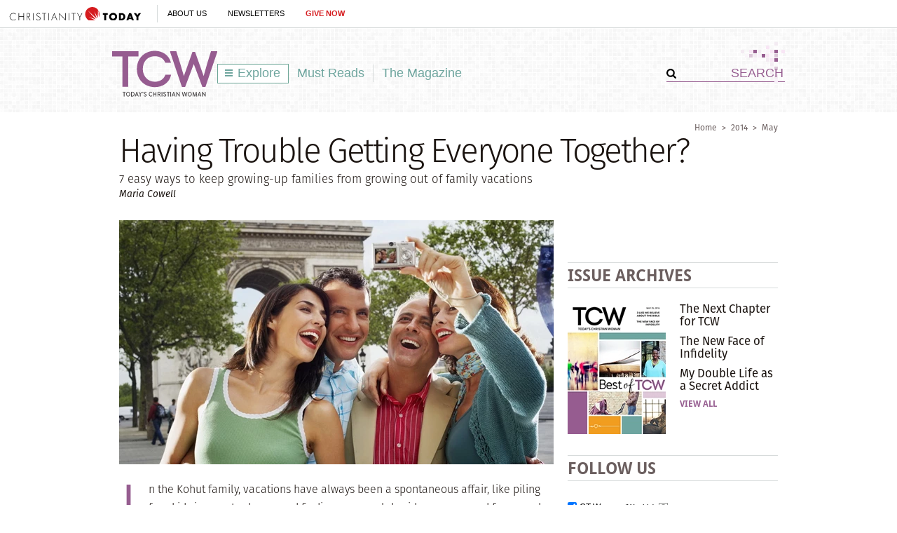

--- FILE ---
content_type: text/html; charset=utf-8
request_url: https://www.todayschristianwoman.com/articles/2014/may/having-trouble-getting-family-together.html
body_size: 87949
content:
<!DOCTYPE html><html lang="en"><head><meta charset="utf-8" />
<title>Having Trouble Getting Everyone Together? | Today's Christian Woman</title><meta name="robots" content="noarchive" />
<meta name="googlebot" content="noarchive" />
<link rel="alternate" type="application/rss+xml" title="RSS" href="http://feeds.christianitytoday.com/christianitytoday/todayschristianwoman/"></link><script>
    document.cookie = "__adblocker=; expires=Thu, 01 Jan 1970 00:00:00 GMT; path=/";
    var setNptTechAdblockerCookie = function(adblocker) {
        var d = new Date();
        d.setTime(d.getTime() + 60 * 5 * 1000);
        document.cookie = "__adblocker=" + (adblocker ? "true" : "false") + "; expires=" + d.toUTCString() + "; path=/";
    };
    var script = document.createElement("script");
    script.setAttribute("async", true);
    script.setAttribute("src", "//www.npttech.com/advertising.js");
    script.setAttribute("onerror", "setNptTechAdblockerCookie(true);");
    document.getElementsByTagName("head")[0].appendChild(script);
</script><meta name="viewport" content="width=device-width, initial-scale=1.0" />
<link rel="canonical" href="http://www.todayschristianwoman.com/articles/2014/may/having-trouble-getting-family-together.html"></link><meta name="google-site-verification" content="OVPBsFdemasFlYKqFceb_DlINSC9hfxNUuMyO5x24o0" />
<meta name="msvalidate.01" content="E4C5BBC2DDE0E6A57D244921DEFC0787" />
<meta name="siteID" value="40" />
<meta name="channelID" value="165" />
<!-- Facebook Pixel Code-->
<script>
  !function(f,b,e,v,n,t,s){if(f.fbq)return;n=f.fbq=function(){n.callMethod?
  n.callMethod.apply(n,arguments):n.queue.push(arguments)};if(!f._fbq)f._fbq=n;
  n.push=n;n.loaded=!0;n.version='2.0';n.queue=[];t=b.createElement(e);t.async=!0;
  t.src=v;s=b.getElementsByTagName(e)[0];s.parentNode.insertBefore(t,s)}(window,
  document,'script','https://connect.facebook.net/en_US/fbevents.js');
  fbq('init', '1800576576821396');
  fbq('track', 'PageView');
  fbq('track', 'ViewContent');
  </script><!-- DO NOT MODIFY -->
<!-- End Facebook Pixel Code -->
<meta name="pocket-site-verification" content="03f7692b58fe33e069bf84597f6cb4" />
<link rel="stylesheet" href="/system/css/system.css?10112021"></link><link rel="stylesheet" href="/system/slideshow/css/slideshow.css?03172021"></link><link rel="stylesheet" href="https://use.typekit.net/wmg7heu.css"></link><meta name="googleID" content="UA-9788996-6" />
<script>
			(function(i,s,o,g,r,a,m){i['GoogleAnalyticsObject']=r;i[r]=i[r]||function(){
			(i[r].q=i[r].q||[]).push(arguments)},i[r].l=1*new Date();a=s.createElement(o),
			m=s.getElementsByTagName(o)[0];a.async=1;a.src=g;m.parentNode.insertBefore(a,m)
			})(window,document,'script','//www.google-analytics.com/analytics.js','ga');
			
			
				ga('create', 'UA-9788996-6', 'auto', {'allowLinker': true}, {'cookieFlags': 'Secure'});
				ga('require', 'linker');
        ga('set', 'userId', '2');

				
				ga('linker:autoLink', 'subscribe.christianitytoday.com'.split(','));
			
			ga('create', 'UA-56713656-1', 'auto', {'name': 'corporate'}, {'cookieFlags': 'Secure'});
			
			
			ga('require', 'linkid', 'linkid.js');
			
			
			ga('set', 'dimension1', 'Maria Cowell');
			ga('set', 'dimension5', '');
 
		
							ga('set', 'dimension7', "Locked");
						
			ga('set', 'dimension9', 'English');
			ga('set', 'dimension10', 'false');
		
		ga('set', 'dimension2', 'Guest');
	
				ga('set', 'dimension3', '05/20/2014');
			
		ga('set', 'dimension6', '01/23/2026');
	
			
			ga('send', 'pageview', location.pathname + window.location.search);
			ga('corporate.send', 'pageview', location.pathname + window.location.search);
			

			
	
		</script><!-- Google tag (gtag.js) -->
<script async="true" src="https://www.googletagmanager.com/gtag/js?id=G-7FE624B4ZT"></script><script>
		window.dataLayer = window.dataLayer || [];
		function gtag(){dataLayer.push(arguments);}
		gtag('js', new Date());

		gtag('config', 'G-7FE624B4ZT', {
				
			'author_name': 'Maria Cowell',
			'editor_name': '',
	
								'lock_status': 'Locked',
						
				'article_language': 'English',
				'non_english': 'false',
		
			'user_status': 'Guest',

					'post_date': '05/20/2014',
		
		'date_accessed': '01/23/2026',

				'content_type': 'article',

			 });

		</script><script type="text/javascript">
    (function(e,t,o,n,p,r,i){e.visitorGlobalObjectAlias=n;e[e.visitorGlobalObjectAlias]=e[e.visitorGlobalObjectAlias]||function(){(e[e.visitorGlobalObjectAlias].q=e[e.visitorGlobalObjectAlias].q||[]).push(arguments)};e[e.visitorGlobalObjectAlias].l=(new Date).getTime();r=t.createElement("script");r.src=o;r.async=true;i=t.getElementsByTagName("script")[0];i.parentNode.insertBefore(r,i)})(window,document,"https://diffuser-cdn.app-us1.com/diffuser/diffuser.js","vgo");
    vgo('setAccount', '26374210');
    vgo('setTrackByDefault', true);

    vgo('process');
</script><script async="async" src="https://www.googletagservices.com/tag/js/gpt.js"></script><script>
  var googletag = googletag || {};
  googletag.cmd = googletag.cmd || [];
</script><meta property="og:site_name" content="Today's Christian Woman" />
<meta property="article:author" content="Maria Cowell" />
<meta property="og:url" content="https://www.todayschristianwoman.com/articles/2014/may/having-trouble-getting-family-together.html" />
<meta property="og:type" content="article" />
<meta property="og:title" content="Having Trouble Getting Everyone Together?" />
<meta name="og:description" content="7 easy ways to keep growing-up families from growing out of family vacations" />
<meta property="og:image" content="https://www-images.christianitytoday.com/images/68297.jpg?h=674&w=1200" />
<meta name="twitter:card" content="summary_large_image" />
<meta name="twitter:site" content="@CT_women" />
<meta name="twitter:title" content="Having Trouble Getting Everyone Together?" />
<meta name="twitter:description" content="7 easy ways to keep growing-up families from growing out of family vacations" />
<meta name="twitter:image" content="https://www-images.christianitytoday.com/images/68297.jpg?h=674&w=1200" />
<link rel="apple-touch-icon" href="/apple-touch-icon.png"></link><meta name="content_type" content="article" />
<meta name="article" content="true" />
<meta name="postdate" content="5/20/2014 9:38:00 AM" />
<meta name="ct:locked" content="true" />
<meta name="ct:English" content="lang" />
<meta name="thumbnailURL" content="https://www-images.christianitytoday.com/images/68297.jpg?h=674&w=1200" />
<link rel="stylesheet" href="/site/css/site.css?02172021"></link><meta name="keywords" content="Adolescence,Family,Parenting,Vacation" />
<meta name="description" content="7 easy ways to keep growing-up families from growing out of family vacations" />
<meta property="fb:app_id" content="102282326530698" />
<script async="async" src="https://pagead2.googlesyndication.com/pagead/js/adsbygoogle.js?client=ca-pub-6185567018455761" crossorigin="anonymous"></script></head><body><!-- Jump directly to the Content is used on the articles page to skip the navigation and jump on main content -->
<a class="accessible p-absolute" href="#accessibility-jump-to-content">Jump directly to the Content</a><div class="global-header z-index10 desktop-true d-flex"><figure class="global-header_logo spacer-left-10 spacer-inner-right-20"><a href="https://www.christianitytoday.org/" target="_parent"><img width="195" height="19" alt="Christianity Today" title="Christianity Today" src="/system/img/logos/org.svg" /></a></figure><ul class="global-header_menus align-center d-flex p-relative list-unstyled"><li class="global-header_menus-item"><a href="https://www.christianitytoday.org/who-we-are/our-ministry/" class="submenu-item_link uppercase" target="_parent">About Us</a><ul class="submenu submenu_ministry"><li class="submenu-item"><a href="https://www.christianitytoday.org/who-we-are/our-ministry/" target="_parent">Our Ministry</a></li><li class="submenu-item"><a href="https://www.christianitytoday.org/who-we-are/gap-we-see/" target="_parent">The Gap We See</a></li><li class="submenu-item"><a href="https://www.christianitytoday.org/stories/" target="_parent">Stories</a></li><li class="submenu-item"><a href="https://www.christianitytoday.org/partner-with-us/" target="_parent">Partner with Us</a></li></ul></li><li class="global-header_menus-item"><a class="js-clickTrack uppercase" data-category="NL Sub" data-action="/articles/2014/may/having-trouble-getting-family-together.html" data-label="Global Header" href="https://www.christianitytoday.org/myaccount/?page=newsletters" target="_parent">Newsletters</a></li><li class="global-header_menus-item"><a class="js-clickTrack uppercase strong color-red" data-category="Donate Link" data-action="Global Header" data-label="Today's Christian Woman" href="https://www.christianitytoday.org/give/" target="_parent">Give Now</a></li></ul></div>
<div class="global-navigation z-index10 mobile-true u-cf"><figure class="favicon"><a href="https://www.christianitytoday.org/" target="_parent"><img src="/system/img/logos/org_mark.svg" width="22" height="22" /></a></figure><div class="navigation-bar js-globalNavTrigger"><figure class="navigation-trigger"><img class="navigation-icon js-topNavIcon js-navIcon" src="/system/img/icon_hamburger.svg" width="20" height="16" /><img class="close-icon js-closeIcon display-none" src="/system/img/btn_close_x.svg" width="16" height="16" /></figure><span class="navigation-bar_explore d-flex align-items-center mobile-true js-topNavIcon js-navIcon">Explore</span><ul class="navigation-dropdown js-Nav"><li class="navigation-dropdown-item js-navdrop-down"><a href="https://www.christianitytoday.org/" class="over" target="_parent">About Us</a><img class="arrow arrow-down arrow-who" src="/system/img/btn_arrow.png" /><img class="arrow arrow-up display-none" src="/system/img/btn_arrow_up.png" /><ul class="navigation-dropdown-menu js-menuItemContainer dropdown-menu-first"><li><a href="https://www.christianitytoday.org/who-we-are/our-ministry/" target="_parent">Our Ministry</a></li><li><a href="https://www.christianitytoday.org/who-we-are/gap-we-see/" target="_parent">The Gap We See</a></li><li><a href="https://www.christianitytoday.org/stories/" target="_parent">Stories</a></li><li><a href="https://www.christianitytoday.org/partner-with-us/" target="_parent">Partner With Us</a></li></ul></li><li class="navigation-dropdown-item"><a href="https://www.christianitytoday.org/myaccount/?page=newsletters" target="_parent">Newsletters</a></li><li class="navigation-dropdown-item"><a href="https://www.christianitytoday.org/give/" class="color-red" target="_parent">Give Now</a></li></ul></div>
</div>
<noscript><img height="1" width="1" style="display:none" src="https://www.facebook.com/tr?id=1800576576821396%26ev=PageView%26noscript=1" /></noscript><div class="l-wrap js-getReaderMode article"><div class="l-header header-pattern l-header-inner"><a class="accessible p-absolute d-none" href="#body">Jump directly to the content</a><figure class="header-ads align-center spacer-top-10 spacer-bottom-10"><div id="top_1" class="gam-ad" site="women" area="article" position="top_1" size="728x90,970x250" adcode="todayschristianwoman" category="" issue="" keyword="Adolescence,Family,Parenting,Vacation" platform="" status="guest" visit_source="" ><script>googletag.cmd.push(function() { var mapping = googletag.sizeMapping().addSize([1024, 0], [728, 90]).addSize([768, 0], [728, 90]). addSize([0, 0], [320, 50]).build(); googletag.defineSlot('/22855791845/todayschristianwoman', [[728,90],[970,250],], 'top_1').addService(googletag.pubads()).setTargeting('position', ['top_1']); googletag.pubads().setTargeting('area','article').setTargeting('adcode','todayschristianwoman').setTargeting('category','').setTargeting('issue','').setTargeting('keyword','Adolescence,Family,Parenting,Vacation').setTargeting('platform','').setTargeting('status','guest').setTargeting('visit_source',''); googletag.enableServices(); googletag.display('top_1'); });</script></div></figure><header class="site-header container p-relative"><img class="header-pattern-corner" src="/site/img/img_header_pattern.png" width="63" height="58" /><figure class="header-logo" itemscope="" itemtype="http://schema.org/Organization"><a href="/" itemprop="url" class="js-clickTrack" data-category="Article" data-action="TopNav" data-label="Logo"><img src="/system/img/logos/tcw_tagline.svg" width="150" height="70" alt="Today's Christian Woman" title="Today's Christian Woman" itemprop="logo" /></a></figure><ul class="site-navigation js-exploreMenuContainer"><li class="site-navigation_submenu box-sizing navigation-menu js-navMenu">
		Explore
		<ul class="navigation-menu_level1 box-sizing"><li class="post-index"><a href="/"><img src="/site/img/logo_explore.png" class="spacer-right-5" />Homepage</a></li><li class="submenu-trigger"><a href="/topics/" class="submenu-pointer">Browse Topics</a><ul class="navigation-menu_level2 box-sizing"><li class="submenu-trigger"><a href="/topics/faith/" class="submenu-pointer js-clickTrack" data-category="Article" data-action="TopNav Explore" data-label="Faith">Faith</a><ul class="navigation-menu_level3 box-sizing"><li class="post-adjustment"><a class="js-clickTrack" href="/topics/faith/spiritual-growth/" data-category="Article" data-action="TopNav Explore" data-label="Spiritual Growth">Spiritual Growth</a></li><li class="post-adjustment"><a class="js-clickTrack" href="/topics/faith/self-care/" data-category="Article" data-action="TopNav Explore" data-label="Self-Care">Self-Care</a></li><li class="post-adjustment"><a class="js-clickTrack" href="/topics/faith/culture/" data-category="Article" data-action="TopNav Explore" data-label="Culture">Culture</a></li></ul></li><li class="submenu-trigger"><a href="/topics/relationships/" class="submenu-pointer js-clickTrack" data-category="Article" data-action="TopNav Explore" data-label="Relationships">Relationships</a><ul class="navigation-menu_level3 box-sizing"><li class="post-adjustment"><a class="js-clickTrack" href="/topics/relationships/family/" data-category="Article" data-action="TopNav Explore" data-label="Family">Family</a></li><li class="post-adjustment"><a class="js-clickTrack" href="/topics/relationships/marriage-sex/" data-category="Article" data-action="TopNav Explore" data-label="Marriage + Sex">Marriage + Sex</a></li><li class="post-adjustment"><a class="js-clickTrack" href="/topics/relationships/parenting/" data-category="Article" data-action="TopNav Explore" data-label="Parenting">Parenting</a></li><li class="post-adjustment"><a class="js-clickTrack" href="/topics/relationships/singles-dating/" data-category="Article" data-action="TopNav Explore" data-label="Singles + Dating">Singles + Dating</a></li><li class="post-adjustment"><a class="js-clickTrack" href="/topics/relationships/friendship/" data-category="Article" data-action="TopNav Explore" data-label="Friendship">Friendship</a></li><li class="post-adjustment"><a class="js-clickTrack" href="/topics/relationships/divorce-blended-families/" data-category="Article" data-action="TopNav Explore" data-label="Divorce + Blended Families">Divorce + Blended Families</a></li></ul></li><li class="submenu-trigger"><a href="/topics/church-life-ministry/" class="submenu-pointer js-clickTrack" data-category="Article" data-action="TopNav Explore" data-label="Church Life & Ministry">Church Life &amp; Ministry</a><ul class="navigation-menu_level3 box-sizing"><li class="post-adjustment"><a class="js-clickTrack" href="/topics/church-life-ministry/service/" data-category="Article" data-action="TopNav Explore" data-label="Service">Service</a></li><li class="post-adjustment"><a class="js-clickTrack" href="/topics/church-life-ministry/mentoring/" data-category="Article" data-action="TopNav Explore" data-label="Mentoring">Mentoring</a></li><li class="post-adjustment"><a class="js-clickTrack" href="/topics/church-life-ministry/womens-ministry/" data-category="Article" data-action="TopNav Explore" data-label="Women's Ministry">Women's Ministry</a></li></ul></li><li class="submenu-trigger"><a href="/topics/work/" class="submenu-pointer js-clickTrack" data-category="Article" data-action="TopNav Explore" data-label="Work">Work</a><ul class="navigation-menu_level3 box-sizing"><li class="post-adjustment"><a class="js-clickTrack" href="/topics/work/career/" data-category="Article" data-action="TopNav Explore" data-label="Career">Career</a></li><li class="post-adjustment"><a class="js-clickTrack" href="/topics/work/calling/" data-category="Article" data-action="TopNav Explore" data-label="Calling">Calling</a></li></ul></li></ul></li><li><a href="/our-latest/" class="js-clickTrack" data-category="Article" data-action="TopNav Explore" data-label="Our Latest">Our Latest</a></li><li><a href="/must-reads/" class="js-clickTrack" data-category="Article" data-action="TopNav Explore" data-label="Must Reads">Must Reads</a></li><li class="submenu-trigger"><a href="/articles/2016/may-25/" class="submenu-pointer">The Magazine</a><ul class="navigation-menu_level2 box-sizing"><li><a href="/articles/" class="js-clickTrack" data-category="Article" data-action="TopNav Explore" data-label="Archives">Archives</a></li></ul></li><li class="submenu-subheading spacer-bottom-10">Special Sections</li><li class="submenu-subsections"><a href="/whoweare/regular-contributors/diane-paddison.html" class="js-clickTrack" data-category="Article" data-action="TopNav Explore" data-label="Lifework, Diane Paddison">Lifework <span class="subsection-author">Diane Paddison</span></a></li><li class="submenu-subsections"><a href="/whoweare/advisors/sherry-surratt.html" class="js-clickTrack" data-category="Article" data-action="TopNav Explore" data-label="Flourish, Sherry Surratt">Flourish <span class="subsection-author">Sherry Surratt</span></a></li><li class="submenu-subsections"><a href="/whoweare/regular-contributors/austin-channing-brown.html" class="js-clickTrack" data-category="Article" data-action="TopNav Explore" data-label="Wild Hope, Austin Channing Brown">Wild Hope <span class="subsection-author">Austin Channing Brown</span></a></li><li class="submenu-subsections"><a href="/whoweare/regular-contributors/carolyn-arends.html" class="js-clickTrack" data-category="Article" data-action="TopNav Explore" data-label="Re: Arrangements, Carolyn Arends">Re: Arrangements <span class="subsection-author">Carolyn Arends</span></a></li><li class="submenu-subsections"><a href="/whoweare/advisors/helen-lee.html" class="js-clickTrack" data-category="Article" data-action="TopNav Explore" data-label="Cross + Culture, Helen Lee">Cross + Culture <span class="subsection-author">Helen Lee</span></a></li><li class="submenu-subsections"><a href="/whoweare/regular-contributors/margot-starbuck.html" class="js-clickTrack" data-category="Article" data-action="TopNav Explore" data-label="Live Love, Margot Starbuck">Live Love <span class="subsection-author">Margot Starbuck</span></a></li><li class="border-gray_bottom submenu-subsections"><a href="/media/" class="js-clickTrack" data-category="Article" data-action="TopNav Explore" data-label="Videos & Images">Videos & Images</a></li><li class="submenu-trigger"><a href="/help/" class="submenu-pointer">Help</a><ul class="navigation-menu_level2 navigation-menu_level2 box-sizing"><li><a href="/help/about-us/" class="js-clickTrack" data-category="Article" data-action="TopNav Explore" data-label="About Us">About Us</a></li><li><a href="https://help.christianitytoday.com/hc/en-us/requests/new" class="js-clickTrack" data-category="Article" data-action="TopNav Explore" data-label="Contact Us">Contact Us</a></li><li><a href="/whoweare/" class="js-clickTrack" data-category="Article" data-action="TopNav Explore" data-label="Who We Are">Who We Are</a></li><li><a href="/help/writers-guidelines/" class="js-clickTrack" data-category="Article" data-action="TopNav Explore" data-label="Writer's guidelines">Writer's Guidelines</a></li><li><a href="https://www.christianitytoday.org/partner-with-us/" target="_blank" class="js-clickTrack" data-category="Article" data-action="TopNav Explore" data-label="Donate">Donate</a></li><li><a href="http://www.christianitytodayads.com/" target="_blank" class="js-clickTrack" data-category="Article" data-action="TopNav Explore" data-label="Advertise">Advertise</a></li></ul></li></ul></li><li><a href="/must-reads/" class="js-clickTrack" data-category="Article" data-action="TopNav" data-label="Must Reads">Must Reads</a></li><li class="site-navigation_magsubmenu divider-gray_left navigation-menu js-magMenu"><a href="/articles/2016/may-25/" class="js-clickTrack" data-category="Article" data-action="TopNav" data-label="Magazine">The Magazine</a><ul class="navigation-menu_solo box-sizing"><li><a href="/help/about-us/what-is-todays-christian-woman.html">About TCW</a></li><li class="navigation-menu_promo"><div class="spacer-inner-bottom-10 u-cf box-sizing"><div class="navigation-menu_promoLeft"><ul class="u-left"><li><a href="/articles/" alt="Browse our library of online archives, including past issues of Today's Christian Woman" title="Browse our library of online archives, including past issues of Today's Christian Woman" class="js-clickTrack" data-category="Article" data-action="TopNavThe Magazine" data-label="View issue archives">Issue Archives</a></li></ul></div>
<div class="navigation-menu_promoRight spacer-bottom-10 u-right"><a href="/articles/2016/may-25/"><img src="https://www-images.christianitytoday.com/images/68885.jpg?h=188&w=140" width="140" alt="May 25" title="May 25" class="u-right" /></a></div>
</div>
</li></ul></li></ul><form class="header-search ml-auto" action="/search/" method="get"><input type="hidden" name="type" value="gsa" /><div class="input-addon-group spacer-0"><input type="submit" class="js-clickTrack submit" data-category="Article" data-action="TopNav" data-label="Search" data-norefresh="true" /><input type="text" value="SEARCH" name="query" class="text-input_bordered clearField" /></div>
</form></header></div>
<div class="l-outer u-left"><div class="l-page js-socialShareAdjust"><div class="js-displayArticleContent js-articleContent" itemtype="http://schema.org/Article" itemscope=""><div class="js-fixedHeader_start"><div class="post-head l-full spacer-top-15 spacer-bottom-30"><div class="u-cf"><div class="u-right breadcrumbs"><a href="/" class="js-clickTrack" data-category="Article" data-action="Breadcrumbs" data-label="Home">Home</a><span class="space-adjust">></span><a href="/articles/2014/" class="js-clickTrack" data-category="Article" data-action="Breadcrumbs" data-label="2014">2014</a><span class="space-adjust">></span><a href="/articles/2014/may/" class="js-clickTrack" data-category="Article" data-action="Breadcrumbs" data-label="May">May</a></div>
<div class="slug u-left slug-lg "><span class="slug-item"></span></div>
</div>
<h1 class="title article-title" itemprop="headline">Having Trouble Getting Everyone Together?</h1><div class="deck deck-lg spacer-top-5" itemprop="description">7 easy ways to keep growing-up families from growing out of family vacations</div>
<div class="byline spacer-top-5" itemprop="author" itemscope="" itemtype="http://schema.org/Person">Maria Cowell</div>
</div>
<div class="l-content post-content section-fullwidth article-content u-left" itemprop="articleBody"><div class="js-postContent"><div class="post-image spacer-bottom-20"><img src="https://www-images.christianitytoday.com/images/68297.jpg?h=348&w=620" width="620" alt="Having Trouble Getting Everyone Together?" title="Having Trouble Getting Everyone Together?" itemprop="image" /></div>
<div id="body" class="content-body">
	
		<p class="text">In the Kohut family, vacations have always been a spontaneous affair, like piling four kids in a motor home and finding an open lakeside campground for a week. As a high school math teacher, Janine, along with her kids, had summers off, so the only schedule to plan around was her husband Kevin&#39;s.</p>

<p class="text">But something strange happened over the many years of vacations . . . . The kids grew up and no longer have synced schedules.</p>

<p class="text">Dustin, 21, is now in the marines and away on active duty. Ashley, 19 and a freshman in college, has a summer job. Only Julia, 14, and Elliot, 13, were left to take the Jet Ski for a spin and make s&#39;mores with Mom and Dad. In the end, all six of the Kohuts went on vacation to Millerton Lake in Central California, but only for a couple of days.<br>
<br>
Like many families with teens and young adult children, the Kohuts are finding that the venerable summer family vacation is now competing with summer jobs, sports camps, and internships. But rather than just chucking the entire summer out the window, Janine and some other moms in this season of life are navigating the transition creatively, with practical wisdom and insight. Here are their seven easy ways to keep growing-up families from growing out of family vacations:</p>

<h4 class="subhead">1. Enjoy more one-on-one time</h4>

<p class="text">Janine decided she could either mope about her older two kids not being present, or she could turn the situation into an advantage.</p>

<p class="text">&quot;It is hard when they are not all there, but on the other hand, it&#39;s a good time to connect with the other kids,&quot; she says. Janine said that the Millerton Lake trip gave her hours to kayak with Julia, giving her precious one-on-one time that is hard to get with four kids around.</p>

<h4 class="subhead">2. Plan early</h4>

<p class="text">Janine has had to make one very practical change in order to pull off vacations: plan early&mdash;sometimes as much as a year in advance. Planning ahead can be challenging with multiple schedules, and it&#39;s a foreign concept for a figure-it-out-as-you-go family, but the extra effort is worth it. But be careful not to get upset or frustrated if your entire family still can&#39;t make it despite your planning ahead. Enjoy those who can be there.</p>

<h4 class="subhead">3. Travel to your kids</h4>

<p class="text">The Kohuts have decided if their kids can&#39;t come on the vacation, they will take the vacation to their kids. Later this year, Dustin will be in Florida, and Ashley in New York. Instead of bringing them both home to California, the Kohuts will go to New York, pick up Ashley, and all migrate to Florida to see Dustin. It will cost more, and the logistics are harder, but Janine and Kevin are willing to do it because &quot;it&#39;s important to keep the family close to each other andcontinue the relationships.&quot;</p>

<h4 class="subhead">4. Schedule mini-vacations</h4>

<p class="text">Mike and Tracey Harmon have three children: Jon, 24, Gabe, 20, and Katie, 18. Tracey, a librarian, hails from Kansas where her folks still live on the family farm. Every summer when their kids were little they trekked there from several states away to see extended family and let the kids romp on the acreage. They also enjoyed family camps, national parks, water parks, and trips to Las Vegas. But in the last couple of years, Jon has been working, Gabe was studying in China, and Katie was busy with summer dance camps.<br>
<br>
&quot;Experiencing things together, seeing places together, is what bonds you as a family and the memories you create are precious. I am not ready to let that go,&quot; says Tracey. So, with no time guarantees, the Harmons have started enjoying mini-vacations, one- or two-day outings that still bring them together as a family.</p>

<p class="text">&quot;We have played miniature golf and taken the bikes to the beach&mdash;just having fun together away for the day. We do more of that kind of stuff now rather than taking a week off,&quot; she says.</p>

<div class="callout_right">. . . cultivating a heart of thankfulness helps moms transition.</div>

<h4 class="subhead">5. Develop an attitude of gratitude</h4>

<p class="text">It has not been easy letting go of extended vacation time, but Tracey believes cultivating a heart of thankfulness helps moms transition. &quot;Being willing to be flexible and adapt and change to a shorter vacation instead of a week-long trip is important. I would encourage other moms to be happy with what you have, with the time that God has given you; if that is a one-day trip instead of week, rejoice and praise God you have that day.&quot;</p>

<h4 class="subhead">6. Keep realistic expectations</h4>

<p class="text">As your kids get older, you can&#39;t have the same expectations for family vacations as you did when they were younger.<br>
<br>
Judy and Rick Mandl had vacationed for years in Mammoth with their three daughters. But with their daughters, Kelcie, 14, and Kari, 17, involved in sports and jobs, only their 11-year-old daughter, Kimberly, could go with Judy and Rick on a week-long vacation. Trying to meet her expectations, that summer Judy drove back and forth from Los Angeles to Mammoth Mountain three times in one week (a total of 1,878 miles) just so her family could have a couple of days together at the cabin. It was the first time she had to get &quot;creative&quot; to pull off a family trip.</p>

<p class="text">Fast forward a few years down the road and Judy is now a seasoned pro at vacationing with her adult children, including their spouses and kids. Along the route she has realized a few things: &quot;Think through what your expectations are. If you expect the same type of vacation when they were seven or ten, then you aren&#39;t being realistic. Remember you are dealing with adults now who are used to making their own decisions. Just because you put them under one roof again doesn&#39;t revert them back to childhood,&quot; she says.</p>

<h4 class="subhead">7. Relax the itinerary</h4>

<p class="text">When kids are young, planned activities certainly can keep them occupied and focused (and preserve parents&#39; sanity), but as kids mature, forced participation may backfire, so consider lessening the number of planned daily activities.</p>

<div class="callout_right">So, it really is okay if the daredevils in the group want to bike along a treacherous path while the less adventurous ones picnic in the park.</div>

<p class="text">&quot;One of the things we have learned is you don&#39;t have to make everybody do everything together,&quot; Judy says. &quot;It is important to give everybody their own time, along with time to spend with other people. You can&#39;t take it as an affront if they want to do different things.&quot;<br>
<br>
So, it really is okay if the daredevils in the group want to bike along a treacherous path while the less adventurous ones picnic in the park. &quot;Remember, it&#39;s a vacation, so the idea is that everyone has a good time,&quot; Judy says.</p>

<h4 class="subhead">Investing in the future</h4>

<p class="text">Although Judy probably wouldn&#39;t drive almost 1,900 miles again, she&mdash;like Janine and Tracey&mdash;believes maintaining family vacations is worth the hassle of early planning and juggling schedules. Her hope is that her daughters and their families will keep the tradition going when she and Rick are gone.</p>

<p class="text">&quot;I want them to have those relationships between each other that will make the family carry on. You don&#39;t get that if you haven&#39;t invested the time,&quot; Judy says. &quot;Invest in these times now and live these moments instead of pining away for the days you can&#39;t get back.&quot;</p>

<p class="bio">Maria Cowell is a writer living in Los Angeles whose own family vacations have included road trips to over 40 national parks and historic sites across 20 states with her husband and children, now 21, 19 and 17. With the older two working, the road trips have been replaced with weekend beach stays with whoever can make it. Follow her on Twitter <a href="https://twitter.com/HipMamaMedia" target="_blank" class="bio">@HipMamaMedia</a> or at <a href="http://hipmamamedia.com" target="_blank" class="bio">HipMamaMedia.com</a></p>

<p class="spacer-bottom-10 women-prompt">Read more articles that highlight writing by Christian women at <a href="http://www.christianitytoday.com/women">ChristianityToday.com/Women</a></p>
</div>
<span class="js-fixedHeader_stop"></span><div class="slideshow slideshow-fullpage slideshow-locked is-invisible" id="fullImageModal"><div class="js-fullPageSlider"><div class="slideshow-header"><span class="close-slideshow tooltip js-closeModal"><img src="/system/img/btn_close_x.svg" title="Press 'Esc' to close" alt="Press 'Esc' to close" width="13" height="13" class="" /></span><h3 class="slideshow-title js-articleTitle">Having Trouble Getting Everyone Together?</h3></div>
</div>
</div>
<input type="hidden" name="canReadItem" class="js-canReadItem" value="false" /></div>
<div class="u-cf author-description spacer-bottom-25"><a href="/search?type=author&query=Maria Cowell"><img class="u-left spacer-right-20 spacer-top-3" src="https://www-images.christianitytoday.com/images/61113.jpg?h=60&w=60" alt="Maria Cowell" title="Maria Cowell" /></a><style>
						.bio { display: none; }
					</style><div class="content-inside"><p>Maria Cowell is a writer living in Los Angeles and a regular contributor to TCW. Follow her on Twitter at <a href="http://www.twitter.com/hipmamamedia" target="_blank">@HipMamaMedia</a> or at <a href="http://hipmamamedia.com/" target="_blank">HipMamaMedia.com</a></p>
<div class="read-more spacer-top-20"><a href="/search?type=author&query=Maria Cowell" class="js-clickTrack" data-category="Article" data-action="Article Tags" data-label="search">More from Maria Cowell</a></div>
</div>
</div>
<div class="subscriber-box spacer-bottom-20 u-cf nlPromoDiv"><div class="spacer-bottom-5 uppercase color-brown">Free CT Women Newsletter</div>
<form class="newsletterSubscribe clearfix js-recaptchaForm " method="post" action="/myaccount/newsletters/newsletter_subscribe.html" target="_blank"><div class="newsletterList"><div class="nlList_item"><input type="hidden" value="45" name="listID" /><p><strong>
												Sign up for our <span class="newsletterFrequency capitalize">Weekly</span> newsletter:
											</strong> 
										CT's weekly newsletter to help you make sense of how faith and family intersect with the world.
									</p>
</div>
</div><div class="newsletterFields system-nl-form"><div class="newsletterEmail nlField"><label for="newsletterEmailInput" class="nlField_label">Email Address</label><input type="email" class="nlField-email newsletterEmailInput js-emailInput" name="email" placeholder="Email Address" value="" /></div>
<div class="newsletterSubmit"><label for="newsletterSubmitInput">Subscribe to the selected newsletters.</label><input type="submit" class="js-clickTrack newsletterSubmitInput nl-signup " data-category="NL Sub" data-action="/articles/2014/may/having-trouble-getting-family-together.html" data-label="article" name="submitBtn" value="Sign Up" style="background-color: #965d90;" /></div>
</div>
<input type="hidden" name="nlsource" value="Today's Christian Woman" /><input type="hidden" name="checkedboxes" value="" /><input type="hidden" name="targetID" value="42" /><input type="hidden" name="action" value="subscribe" /><input type="hidden" name="acNL" value="true" /></form></div>
<div class="u-cf border-top-gray spacer-inner-top-20 spacer-bottom-20"><div class="post-parent_meta spacer-bottom-20"><label class="u-left nav-label">Tags:</label><div class="post-parent_meta-item content-inside"><a href="/search?type=db&subtype=tags&tags=7250" class="js-clickTrack" data-category="Article" data-action="Article Tags" data-label="Adolescence" itemprop="keywords">Adolescence</a>; <a href="/search?type=db&subtype=tags&tags=7670" class="js-clickTrack" data-category="Article" data-action="Article Tags" data-label="Family" itemprop="keywords">Family</a>; <a href="/search?type=db&subtype=tags&tags=8210" class="js-clickTrack" data-category="Article" data-action="Article Tags" data-label="Parenting" itemprop="keywords">Parenting</a>; <a href="/search?type=db&subtype=tags&tags=8694" class="js-clickTrack" data-category="Article" data-action="Article Tags" data-label="Vacation" itemprop="keywords">Vacation</a></div>
</div>
<div class="post-parent_meta spacer-bottom-20"><div class="bottomCategories"><label class="u-left nav-label">Posted:</label><div class="post-parent_meta-item content-inside"><a href="/articles/2014/may/">May 2014</a></div>
<meta itemprop="datePublished" content="2014-05-20 09:38:00" />
</div>
</div>
</div>
<div class="u-cf"><h2 class="section-heading section-heading_lg uppercase border-gray_topBottom spacer-inner-top-5 spacer-inner-bottom-5 spacer-bottom-20 color-brown"><img width="14" height="14" title="" alt="" src="/site/img/icon_circle.png" class="spacer-right-10" />Read These Next</h2><ul class="list-unstyled waterfall-list"><li class="waterfall d-flex spacer-bottom-25"><figure class="waterfall-image p-relative spacer-right-20 sponsor_item-wrap"><img class="p-absolute push-left-neg-20" height="123" width="20" title="Also in This Issue" alt="Also in This Issue" src="/site/img/flag_also-in-this-issue.gif" /><figure class=""><a href="/articles/2014/may-week-3/5-tips-for-great-dates.html" class="js-clickTrack" data-category="Article" data-action="Read These Next - Also in this Issue" data-label="5 Tips for Great Dates"><img src="https://www-images.christianitytoday.com/images/61477.jpg?h=123&w=220" width="220" alt="5 Tips for Great Dates" title="5 Tips for Great Dates" /></a></figure></figure><div class="waterfall-body"><div class="slug slug-sm uppercase"></div>
<a href="/articles/2014/may-week-3/5-tips-for-great-dates.html" class="title js-clickTrack title-2" data-category="Article" data-action="Read These Next - Also in this Issue" data-label="5 Tips for Great Dates">5 Tips for Great Dates</a><div class="deck deck-sm spacer-bottom-5">
			Ditch disappointment and find real connection
		</div>
<div class="byline ">Cara Joyner</div>
</div>
</li><li class="waterfall d-flex spacer-bottom-25"><figure class="waterfall-image p-relative spacer-right-20 sponsor_item-wrap"><img class="p-absolute push-left-neg-20" src="/site/img/flag_related.gif" width="20" height="123" alt="Related Issue" title="Related Issue" /><a href="/articles/2013/may/5-tips-on-how-to-parent-well.html" class="js-clickTrack" data-category="Article" data-action="Read These Next - Related" data-label="5 Tips on How to Parent Well"><img src="https://www-images.christianitytoday.com/images/68683.jpg?h=123&w=220" width="220" class="" alt="" title="" /></a></figure><div class="waterfall-body"><div class="slug slug-sm uppercase"></div>
<a href="/articles/2013/may/5-tips-on-how-to-parent-well.html" class="title js-clickTrack title-2" data-category="Article" data-action="Read These Next - Related" data-label="5 Tips on How to Parent Well">5 Tips on How to Parent Well</a><div class="deck deck-sm spacer-bottom-5">
			How to guide your children without controlling them
		</div>
<div class="byline ">Elizabeth Cody Newenhuyse </div>
</div>
</li><div class="js-trending" data-url="/site/ajax/getMoreContent.html?type=trending&id=118649"></div>
<li class="waterfall d-flex spacer-bottom-25"><figure class="waterfall-image p-relative spacer-right-20 sponsor_item-wrap"><img class="p-absolute push-left-neg-20" src="/site/img/flag_editorspick.gif" width="20" height="123" alt="Editor's Pick" title="Editor's Pick" /><figure class=""><a href="/articles/2015/may/when-you-love-your-kids-and-your-career.html" class="js-clickTrack" data-category="Article" data-action="Read These Next - Editor's Pick" data-label="When You Love Your Kids—and Your Career"><img src="https://www-images.christianitytoday.com/images/59065.jpg?h=123&w=220" width="220" alt="When You Love Your Kids—and Your Career" title="When You Love Your Kids—and Your Career" /></a></figure></figure><div class="waterfall-body"><div class="slug slug-sm uppercase"><a href="/search/?type=db&subtype=keyword&keyword=16839" class="color-purple" itemprop="articleSection">Lifework</a></div>
<a href="/articles/2015/may/when-you-love-your-kids-and-your-career.html" class="title js-clickTrack title-2" data-category="Article" data-action="Read These Next - Related" data-label="When You Love Your Kids—and Your Career">When You Love Your Kids&mdash;and Your Career</a><div class="deck deck-sm spacer-bottom-5">
			3 keys to handling the "back-to-work" decision
		</div>
<div class="byline ">Diane Paddison</div>
</div>
</li></ul></div>
<div class="u-cf spacer-bottom-40 spacer-top-40 l-full u-left"><ul class="l-grid l-full post-content"><h2 class="section-heading section-heading_lg uppercase border-gray_topBottom spacer-inner-top-5 spacer-inner-bottom-5 spacer-bottom-20 color-brown"><img width="14" height="14" title="" alt="" src="/site/img/icon_circle.png" class="spacer-right-10" /><a class="color-brown" href="/articles/">Recent Issues</a><a href="/articles/" class="more color-purple uppercase u-right top-adjustment section js-clickTrack" data-category="Article" data-action="Recent Issues" data-label="Browse All">Browse All</a></h2><li class="l-one l-grid_item align-center post-content_item"><a href="/articles/2016/may-25/" class="js-clickTrack" data-category="Article" data-action="Recent Issues" data-label="May 25 Cover"><img src="https://www-images.christianitytoday.com/images/68885.jpg?h=53&w=40" width="40" alt="May 25" title="May 25" /></a><span class="post-issue"><a href="/articles/2016/may-25/" class="js-clickTrack" data-category="Article" data-action="Recent Issues" data-label="May 25">May 25</a></span></li><li class="l-one l-grid_item align-center post-content_item"><a href="/articles/2016/may-11/" class="js-clickTrack" data-category="Article" data-action="Recent Issues" data-label="May 11 Cover"><img src="https://www-images.christianitytoday.com/images/68568.jpg?h=53&w=40" width="40" alt="May 11" title="May 11" /></a><span class="post-issue"><a href="/articles/2016/may-11/" class="js-clickTrack" data-category="Article" data-action="Recent Issues" data-label="May 11">May 11</a></span></li><li class="l-one l-grid_item align-center post-content_item"><a href="/articles/2016/april-27/" class="js-clickTrack" data-category="Article" data-action="Recent Issues" data-label="April 27 Cover"><img src="https://www-images.christianitytoday.com/images/68723.jpg?h=53&w=40" width="40" alt="April 27" title="April 27" /></a><span class="post-issue"><a href="/articles/2016/april-27/" class="js-clickTrack" data-category="Article" data-action="Recent Issues" data-label="April 27">April 27</a></span></li><li class="l-one l-grid_item align-center post-content_item"><a href="/articles/2016/april-13/" class="js-clickTrack" data-category="Article" data-action="Recent Issues" data-label="April 13 Cover"><img src="https://www-images.christianitytoday.com/images/68576.jpg?h=53&w=40" width="40" alt="April 13" title="April 13" /></a><span class="post-issue"><a href="/articles/2016/april-13/" class="js-clickTrack" data-category="Article" data-action="Recent Issues" data-label="April 13">April 13</a></span></li><li class="l-one l-grid_item align-center post-content_item"><a href="/articles/2016/march-30/" class="js-clickTrack" data-category="Article" data-action="Recent Issues" data-label="March 30 Cover"><img src="https://www-images.christianitytoday.com/images/68524.jpg?h=53&w=40" width="40" alt="March 30" title="March 30" /></a><span class="post-issue"><a href="/articles/2016/march-30/" class="js-clickTrack" data-category="Article" data-action="Recent Issues" data-label="March 30">March 30</a></span></li><li class="l-one l-grid_item align-center post-content_item"><a href="/articles/2016/march-16/" class="js-clickTrack" data-category="Article" data-action="Recent Issues" data-label="March 16 Cover"><img src="https://www-images.christianitytoday.com/images/68300.jpg?h=53&w=40" width="40" alt="March 16" title="March 16" /></a><span class="post-issue"><a href="/articles/2016/march-16/" class="js-clickTrack" data-category="Article" data-action="Recent Issues" data-label="March 16">March 16</a></span></li><li class="l-one l-grid_item align-center post-content_item"><a href="/articles/2016/march-2/" class="js-clickTrack" data-category="Article" data-action="Recent Issues" data-label="March 2 Cover"><img src="https://www-images.christianitytoday.com/images/67618.jpg?h=53&w=40" width="40" alt="March 2" title="March 2" /></a><span class="post-issue"><a href="/articles/2016/march-2/" class="js-clickTrack" data-category="Article" data-action="Recent Issues" data-label="March 2">March 2</a></span></li><li class="l-one l-grid_item align-center post-content_item"><a href="/articles/2016/february-17/" class="js-clickTrack" data-category="Article" data-action="Recent Issues" data-label="February 17 Cover"><img src="https://www-images.christianitytoday.com/images/67697.jpg?h=53&w=40" width="40" alt="February 17" title="February 17" /></a><span class="post-issue"><a href="/articles/2016/february-17/" class="js-clickTrack" data-category="Article" data-action="Recent Issues" data-label="February 17">February 17</a></span></li></ul></div>
<div class="l-full u-left" id="comments"><h2 class="section-heading section-heading_lg uppercase border-gray_topBottom spacer-inner-top-5 spacer-inner-bottom-5 spacer-bottom-20 color-brown"><img width="14" height="14" title="" alt="" src="/site/img/icon_circle.png" class="spacer-right-10" />Comments</h2><p>Join in the conversation on <a href="https://www.facebook.com/christianitytodaywomen" target="_blank">Facebook</a> or <a href="https://twitter.com/CT_women" target="_blank">Twitter</a></p>
</div>
</div>
</div>
</div>
<div class="l-rightnav u-right"><div class="explore-options u-cf spacer-bottom-10"><div class="u-cf spacer-bottom-10"></div>
<div class="spacer-bottom-15 u-cf"><link rel="stylesheet" type="text/css" href="/system/social/css/share.css?09262023"></link>
				<div
					class="ctSocialShare ctSocialShare_horizontal ctSocialShare_permanent"
					style="display: none; visibility: hidden; opacity: 0"
					data-counturl="http://www.todayschristianwoman.com/articles/2014/may/having-trouble-getting-family-together.html"

				><ul><li class="ctSocialShare_facebook shareCount"><a class="js-shareLinks" target="_blank" onclick="window.open('http://www.facebook.com/share.php?u=http%3a%2f%2fwww.todayschristianwoman.com%2farticles%2f2014%2fmay%2fhaving-trouble-getting-family-together.html', 'newwindow', 'width=520, height=670'); return false;" href="http://www.facebook.com/share.php?u=http%3a%2f%2fwww.todayschristianwoman.com%2farticles%2f2014%2fmay%2fhaving-trouble-getting-family-together.html&title=Having+Trouble+Getting+Everyone+Together%3f" title="Share on Facebook" data-provider="facebook"><span>
													SHARE
												</span></a></li><li class="ctSocialShare_twitter shareCount"><a class="js-shareLinks" target="_blank" onclick="window.open('https://twitter.com/share?url=http%3a%2f%2fwww.todayschristianwoman.com%2farticles%2f2014%2fmay%2fhaving-trouble-getting-family-together.html&via=CT_Women&text=Having+Trouble+Getting+Everyone+Together%3f&counturl=http%3a%2f%2fwww.todayschristianwoman.com%2farticles%2f2014%2fmay%2fhaving-trouble-getting-family-together.html&sharetext=Having+Trouble+Getting+Everyone+Together%3f+via+%40CT_Women', 'newwindow', 'width=500, height=350'); return false;" href="https://twitter.com/share?url=http%3a%2f%2fwww.todayschristianwoman.com%2farticles%2f2014%2fmay%2fhaving-trouble-getting-family-together.html&via=CT_Women&text=Having+Trouble+Getting+Everyone+Together%3f&counturl=http%3a%2f%2fwww.todayschristianwoman.com%2farticles%2f2014%2fmay%2fhaving-trouble-getting-family-together.html&sharetext=Having+Trouble+Getting+Everyone+Together%3f+via+%40CT_Women" title="Share on X"><span>post</span></a></li><li class="ctSocialShare_pinterest"><a class="js-trackJanrainClick" href="javascript:void((function()%7Bvar%20e=document.createElement('script');e.setAttribute('type','text/javascript');e.setAttribute('charset','UTF-8');e.setAttribute('src','https://assets.pinterest.com/js/pinmarklet.js?r='+Math.random()*99999999);document.body.appendChild(e)%7D)());" title="Share on Pinterest" data-eventaction="Pinterest"><span>share</span></a></li><li class="ctSocialShare_share"><a class="js-shareLink js-trackJanrainClick linkVar" href="http://www.todayschristianwoman.com/articles/2014/may/having-trouble-getting-family-together.html" data-modalid="shareUrlModal" data-shareurl="http://www.todayschristianwoman.com/articles/2014/may/having-trouble-getting-family-together.html" data-eventaction="Unlock Article" title="Share link to this article" data-itemid="118649"><span>link</span></a></li><li class="ctSocialShare_email"><a href="mailto:?to=&subject=Today's Christian Woman: Having Trouble Getting Everyone Together?&body=http://www.todayschristianwoman.com/articles/2014/may/having-trouble-getting-family-together.html"><span>email</span></a></li><li class="ctSocialShare_print ctSocialShare_last"><a class="ctSocialShare_smallWindow js-openWindow js-trackJanrainClick" href="/site/utilities/print.html?type=article&id=118649" title="Print this page" data-eventaction="Print"><span>print</span></a></li></ul>
			</div>
		</div>
</div>
<div class="spacer-bottom-25 u-cf spacer-top-10"><div class="ad"><div id="nav_1" class="gam-ad" site="women" area="article" position="nav_1" size="300x600,300x250" adcode="todayschristianwoman" category="" issue="" keyword="Adolescence,Family,Parenting,Vacation" platform="" status="guest" visit_source="" ><script>googletag.cmd.push(function() { var mapping = googletag.sizeMapping().addSize([1024, 0], [728, 90]).addSize([768, 0], [728, 90]). addSize([0, 0], [320, 50]).build(); googletag.defineSlot('/22855791845/todayschristianwoman', [[300,600],[300,250],], 'nav_1').addService(googletag.pubads()).setTargeting('position', ['nav_1']); googletag.pubads().setTargeting('area','article').setTargeting('adcode','todayschristianwoman').setTargeting('category','').setTargeting('issue','').setTargeting('keyword','Adolescence,Family,Parenting,Vacation').setTargeting('platform','').setTargeting('status','guest').setTargeting('visit_source',''); googletag.enableServices(); googletag.display('nav_1'); });</script></div></div>
</div>
<div class="panel-current-issue spacer-bottom-25"><div class="d-flex justify-content-between align-center border-gray_topBottom spacer-inner-top-5 spacer-inner-bottom-5 spacer-bottom-20 promo-section"><h2 class="section-heading section-heading_lg uppercase"><a href="/articles/2016/may-25/" class="color-brown js-clickTrack" data-category="Article" data-action="RightNav Current Issue" data-label="Issue Date">Issue Archives</a><!--formerlly the current issue panal-->
</h2></div>
<div class="waterfall d-flex"><figure class="image spacer-right-20"><a href="/articles/2016/may-25/" class="js-clickTrack" data-category="Article" data-action="RightNav Current Issue" data-label="Cover Image"><img src="https://www-images.christianitytoday.com/images/68885.jpg?h=188&w=140" width="140" alt="May 25" title="May 25" /></a></figure><div class="waterfall-body"><ul class="nav js-editable" data-id="482" data-name="current_issue" data-itemtype="" data-itemid="0"><li class="spacer-bottom-10"><a class="title title-5 color-dark-gray js-clickTrack" href="/articles/2016/may-25/next-chapter-for-tcw-ct-women.html" data-category="Article" data-action="RightNav CurrentIssue1" data-label="The Next Chapter for TCW">The Next Chapter for TCW</a></li><li class="spacer-bottom-10"><a class="title title-5 color-dark-gray js-clickTrack" href="https://www.christianitytoday.com/ct/2016/may-web-only/new-face-of-adultery.html" data-category="Article" data-action="RightNav CurrentIssue2" data-label="The New Face of Infidelity">The New Face of Infidelity</a></li><li class="spacer-bottom-10"><a class="title title-5 color-dark-gray js-clickTrack" href="https://www.christianitytoday.com/ct/2015/april-web-only/my-double-life-as-secret-addict.html" data-category="Article" data-action="RightNav CurrentIssue3" data-label="My Double Life as a Secret Addict">My Double Life as a Secret Addict</a></li></ul><div class="u-cf"><a class="more color-purple uppercase js-clickTrack" href="https://www.todayschristianwoman.com/articles/">View All</a></div>
</div>
</div>
</div>
<div class="spacer-top-20"><div class="ad"><div id="anchor_1" class="gam-ad" site="women" area="article" position="anchor_1" size="300x100" adcode="todayschristianwoman" category="" issue="" keyword="Adolescence,Family,Parenting,Vacation" platform="" status="guest" visit_source="" ><script>googletag.cmd.push(function() { var mapping = googletag.sizeMapping().addSize([1024, 0], [728, 90]).addSize([768, 0], [728, 90]). addSize([0, 0], [320, 50]).build(); googletag.defineSlot('/22855791845/todayschristianwoman', [300,100], 'anchor_1').addService(googletag.pubads()).setTargeting('position', ['anchor_1']); googletag.pubads().setTargeting('area','article').setTargeting('adcode','todayschristianwoman').setTargeting('category','').setTargeting('issue','').setTargeting('keyword','Adolescence,Family,Parenting,Vacation').setTargeting('platform','').setTargeting('status','guest').setTargeting('visit_source',''); googletag.enableServices(); googletag.display('anchor_1'); });</script></div></div>
</div>
<div class="spacer-top-30 spacer-bottom-25"><div class="ad"><div id="nav_2" class="gam-ad" site="women" area="article" position="nav_2" size="300x250" adcode="todayschristianwoman" category="" issue="" keyword="Adolescence,Family,Parenting,Vacation" platform="" status="guest" visit_source="" ><script>googletag.cmd.push(function() { var mapping = googletag.sizeMapping().addSize([1024, 0], [728, 90]).addSize([768, 0], [728, 90]). addSize([0, 0], [320, 50]).build(); googletag.defineSlot('/22855791845/todayschristianwoman', [300,250], 'nav_2').addService(googletag.pubads()).setTargeting('position', ['nav_2']); googletag.pubads().setTargeting('area','article').setTargeting('adcode','todayschristianwoman').setTargeting('category','').setTargeting('issue','').setTargeting('keyword','Adolescence,Family,Parenting,Vacation').setTargeting('platform','').setTargeting('status','guest').setTargeting('visit_source',''); googletag.enableServices(); googletag.display('nav_2'); });</script></div></div>
</div>
<div class="spacer-bottom-15"><h2 class="section-heading section-heading_lg uppercase border-gray_topBottom spacer-inner-top-5 spacer-inner-bottom-5 color-brown spacer-bottom-25">Follow Us</h2><form class="newsletterSubscribe clearfix js-recaptchaForm " method="post" action="/myaccount/newsletters/newsletter_subscribe.html" target="_blank"><div class="newsletterList"><div class="nlList_item"><input type="checkbox" class="checkbox nlList_item_checkbox" value="57" name="listID" checked="checked" /><label for="57"></label><a href="https://newsletters.christianitytoday.com/ctwomen/" class="newsletterSample nlList_item_link" title="View sample newsletter" target="_blank">CT Women
				<span class="newsletterFrequency">(Weekly)</span></a><img src="/system/newsletters/img/question_mark.gif" class="tooltip nlList_item_info" title="CT's weekly newsletter highlighting the voices of women writers. We report on news and give our opinion on topics such as church, family, sexuality, discipleship, pop culture, and more!" /></div>
<div class="nlList_item"><input type="checkbox" class="checkbox nlList_item_checkbox" value="45" name="listID" checked="checked" /><label for="45"></label><a href="https://newsletters.christianitytoday.com/cominghome/" class="newsletterSample nlList_item_link" title="View sample newsletter" target="_blank">Coming Home
				<span class="newsletterFrequency">(Weekly)</span></a><img src="/system/newsletters/img/question_mark.gif" class="tooltip nlList_item_info" title="Your space to make sense of how faith and family intersect with the world." /></div>
</div><div class="newsletterFields system-nl-form"><div class="newsletterEmail nlField"><label for="newsletterEmailInput" class="nlField_label">Email Address</label><input type="email" class="nlField-email newsletterEmailInput js-emailInput" name="email" placeholder="Email Address" value="" /></div>
<div class="newsletterSubmit"><label for="newsletterSubmitInput">Subscribe to the selected newsletters.</label><input type="submit" class="js-clickTrack newsletterSubmitInput nl-signup " data-category="NL Sub" data-action="/articles/2014/may/having-trouble-getting-family-together.html" data-label="Rightnav" name="submitBtn" value="Sign Up" style="background-color: #965d90;" /></div>
</div>
<input type="hidden" name="nlsource" value="Today's Christian Woman" /><input type="hidden" name="checkedboxes" value="" /><input type="hidden" name="targetID" value="39" /><input type="hidden" name="action" value="subscribe" /><input type="hidden" name="acNL" value="true" /></form><p class="bottom-border spacer-top-5"><a class="more color-purple uppercase" href="https://www.christianitytoday.com/myaccount/?page=newsletters">More Newsletters</a></p>
</div>
<div class="u-cf"><div class="u-left spacer-right-30"><a href="https://www.facebook.com/christianitytodaywomen" class="js-clickTrack" data-category="Article" data-action="RightNav Follow TCW" data-label="Facebook"><img width="32" height="32" class="spacer-left-5" src="/system/img/icon_facebook.svg" title="Facebook" alt="Facebook" /></a></div>
<div class="u-left spacer-right-30"><a href="https://twitter.com/CT_women" class="js-clickTrack" data-category="Article" data-action="RightNav Follow TCW" data-label="Twitter"><img width="32" height="32" src="/system/img/icon_twitter.svg" title="Twitter" alt="Twitter" /></a></div>
<div class="u-left spacer-right-30"><a href="https://www.pinterest.com/TCWomancom/" class="js-clickTrack" data-category="Article" data-action="RightNav Follow TCW" data-label="Pinterest"><img width="32" height="32" class="spacer-left-5" src="/system/img/icon_pinterest.svg" title="Pinterest" alt="Pinterest" /></a></div>
<div class="u-left spacer-right-30"><a href="http://feeds.christianitytoday.com/christianitytoday/todayschristianwoman/" class="js-clickTrack" data-category="Article" data-action="RightNav Follow TCW" data-label="RSS"><img width="32" height="32" src="/system/img/icon_rss.svg" title="RSS" alt="RSS" /></a></div>
</div>
<div class="u-cf spacer-top-20"><div id="beaconAdsDiv"><!-- Beacon Ads Code -->
<script async="async" src="https://www.googletagservices.com/tag/js/gpt.js"></script><script>
		var googletag = googletag || {};
		googletag.cmd = googletag.cmd || [];
	</script><div id="div-gpt-ad-sidebar"><script>
			googletag.cmd.push(function() {
				var site = window.location.hostname;
				var section = window.location.pathname.split('/')[1];
				var mapSidebar = googletag.sizeMapping().addSize([768, 200], [300, 250]).build();
				window.SidebarSlot = googletag.defineSlot('/21645437283/CT/Sidebar', [0, 0],'div-gpt-ad-sidebar').defineSizeMapping(mapSidebar).addService(googletag.pubads()).setTargeting('site', (site ? site : 'none')).setTargeting('section', (section ? section : 'home'));
				googletag.pubads().collapseEmptyDivs();
				googletag.enableServices();
				googletag.display('div-gpt-ad-sidebar');
			});
		</script></div>
<!-- End Beacon Ads Code -->
</div>
</div>
<div class="spacer-top-30"><div class="ad"><div id="sponsor_1" class="gam-ad" site="women" area="article" position="sponsor_1" size="300x250" adcode="todayschristianwoman" category="" issue="" keyword="Adolescence,Family,Parenting,Vacation" platform="" status="guest" visit_source="" ><script>googletag.cmd.push(function() { var mapping = googletag.sizeMapping().addSize([1024, 0], [728, 90]).addSize([768, 0], [728, 90]). addSize([0, 0], [320, 50]).build(); googletag.defineSlot('/22855791845/todayschristianwoman', [300,250], 'sponsor_1').addService(googletag.pubads()).setTargeting('position', ['sponsor_1']); googletag.pubads().setTargeting('area','article').setTargeting('adcode','todayschristianwoman').setTargeting('category','').setTargeting('issue','').setTargeting('keyword','Adolescence,Family,Parenting,Vacation').setTargeting('platform','').setTargeting('status','guest').setTargeting('visit_source',''); googletag.enableServices(); googletag.display('sponsor_1'); });</script></div></div>
</div>
</div>
</div>
</div>
</div>
<footer class="ct-global-footer"><div class="global-footer global-footer-local-links js-footer u-cf  spacer-inner-top-40 spacer-inner-bottom-50"><figure class="global-footer_logo align-center d-flex align-items-center justify-content-center"><a href="/"><img alt="Today's Christian Woman" title="Today's Christian Woman" width="" class="logo_narrow" src="/system/img/logos/tcw.svg" /></a></figure><ul class="global-footer_list-links justify-content-center align-items-center"><li class="footer-inner_links-label spacer-right-10"><strong><a href="/">Today's&nbsp;Christian&nbsp;Woman</a>:</strong></li><li><a href="/" target="_parent">Home</a></li><li class="divider">|</li><li><a href="https://www.todayschristianwoman.com/help/about-us/what-is-todays-christian-woman.html" target="_parent">About&nbsp;Us</a></li><li class="divider">|</li><li><a href="/help/sitemap.html" target="_parent">Site&nbsp;Map</a></li><li class="divider">|</li><li><a href="/help/permissions-privacy/terms-of-use.html" target="_parent">Terms&nbsp;and&nbsp;Conditions</a></li><li class="divider">|</li><li><a href="http://feeds.christianitytoday.com/christianitytoday/todayschristianwoman/" target="_blank">RSS</a></li><li class="divider">|</li><li><a href="https://help.christianitytoday.com/hc/en-us/requests/new?ticket_form_id=360002884954">Contact&nbsp;Us</a></li><li class="divider">|</li><li><a href="/help/" target="_parent">Help&nbsp;&&nbsp;Info</a></li></ul><div class="global-footer_newsletter-section"><div class="global-footer_newsletter spacer-bottom-40 spacer-top-20" id="global-footer_newsletter"><label class="global-footer_newsletter-heading uppercase align-center spacer-bottom-10">Stay informed. Sign up for our free newsletter.</label><form class="newsletterSubscribe clearfix js-recaptchaForm " method="post" action="/myaccount/newsletters/newsletter_subscribe.html" target="_blank"><div class="newsletterList"><div class="nlList_item"><input type="hidden" value="57" name="listID" /><p><strong>
												Sign up for our  newsletter:
											</strong> 
										CT's weekly newsletter highlighting the voices of women writers. We report on news and give our opinion on topics such as church, family, sexuality, discipleship, pop culture, and more!
									</p>
</div>
</div><div class="newsletterFields system-nl-form"><div class="newsletterEmail nlField"><label for="newsletterEmailInput" class="nlField_label">Email Address</label><input type="email" class="nlField-email newsletterEmailInput js-emailInput" name="email" placeholder="ENTER YOUR EMAIL" value="" /></div>
<div class="newsletterSubmit"><label for="newsletterSubmitInput">Subscribe to the selected newsletters.</label><input type="submit" class="js-clickTrack newsletterSubmitInput nl-signup" data-category="NL Sub" data-action="/articles/2014/may/having-trouble-getting-family-together.html" data-label="Footer" name="submitBtn" value="Sign Up" style="background-color: ;" /></div>
</div>
<input type="hidden" name="nlsource" value="TCW-Global-Footer" /><input type="hidden" name="checkedboxes" value="" /><input type="hidden" name="targetID" value="39" /><input type="hidden" name="action" value="subscribe" /><input type="hidden" name="acNL" value="true" /></form></div>
</div>
</div>
<div class="global-footer"><div class="global-footer_container"><div class="global-footer_links-section spacer-bottom-10 u-cf"><div class="global-footer_links-left"><figure class="global-footer_left-top"><a href="https://www.christianitytoday.org/who-we-are/our-ministry/online-history.html" target="_parent" class="favicon"></a><a href="https://www.christianitytoday.org/" target="_parent"><img src="/system/img/logos/org.svg" title="Christianity Today" alt="Christianity Today" /></a></figure><div class="global-footer_left-bottom spacer-top-35"><div class="global-footer_links-widgets first"><a class="global-footer_donate js-clicktrack" data-category="Give Link" data-action="Global footer Give button" data-label="http://www.todayschristianwoman.com" href="https://www.christianitytoday.org/give/" target="_parent">Give Today</a></div>
<div class="global-footer_links-widgets"><ul class="main-list"><li class="main-list_item"><a href="https://www.christianitytoday.org/who-we-are/our-ministry/" target="_parent">Our Ministry</a></li><li class="main-list_item"><a href="https://www.christianitytoday.org/who-we-are/gap-we-see/" target="_parent">The Gap We See</a></li><li class="main-list_item"><a href="https://www.christianitytoday.org/stories/" target="_parent">Stories</a></li><li class="main-list_item"><a href="https://www.christianitytoday.org/partner-with-us/" target="_parent">How to Partner</a></li></ul></div>
<div class="global-footer_links-widgets"><ul class="main-list"><li class="main-list_item"><a href="https://www.christianitytoday.org/careers/" target="_parent">Careers</a></li><li class="main-list_item"><a href="https://www.christianitytoday.org/media-room/" target="_parent">Media Room</a></li><li class="main-list_item"><a href="https://www.christianitytoday.org/what-we-do/connect-with-us/" target="_parent">Follow Us</a></li></ul></div>
<div class="global-footer_links-widgets"><ul class="main-list"><li class="main-list_item"><a href="https://www.christianitytoday.org/help/permissionsandprivacy/privacy-policy.html" target="_parent">Privacy Policy & Cookies</a></li><li class="main-list_item"><a href="https://www.christianitytoday.org/help/permissionsandprivacy/terms-of-use.html" target="_parent">Terms of Use</a></li><li class="main-list_item"><a href="http://www.christianitytodayads.com/" target="_parent">Advertise</a></li></ul></div>
<div class="global-footer_links-widgets"><ul class="main-list"><li class="main-list_item"><a href="https://www.christianitytoday.org/help/" target="_parent">Help</a></li><li class="main-list_item"><a href="https://help.christianitytoday.com/hc/en-us/requests/new" target="_parent">Contact Us</a></li><li class="main-list_item"><a href="https://www.christianitytoday.com/account" target="_parent">My Account</a></li></ul></div>
</div>
</div>
</div>
<div class="global-footer_bottom-section d-flex align-items-center"><div class="declaration spacer-bottom-10 spacer-top-10"><strong>&copy; 2026 Christianity Today</strong> - a 501(c)(3) nonprofit organization. "Christianity Today" and "CT" are the registered trademarks of Christianity Today International. All rights reserved. 
			</div>
<figure class="js-backToTop ml-auto"><a href="#"><img src="/system/img/icon_up_arrow.png" alt="Back to top" title="Back to top" width="28" height="13" /></a></figure></div>
</div>
</div>
</footer><div id="fix-header" class="fix-header box-shadow js-fixedHeader" style="display:none;"><div class="inner-content"><ul class="header-content_navigation site-navigation js-exploreMenuContainer"><li class="site-navigation_submenu box-sizing navigation-menu u-left js-navMenu">
				Explore
				<ul class="navigation-menu_level1 box-sizing"><li class="post-index"><a href="/"><img src="/site/img/logo_explore.png" class="spacer-right-5" />Homepage</a></li><li class="submenu-trigger"><a href="/topics/" class="submenu-pointer">Browse Topics</a><ul class="navigation-menu_level2 box-sizing"><li class="submenu-trigger"><a href="/topics/faith/" class="submenu-pointer js-clickTrack" data-category="Article" data-action="TopNav Explore" data-label="Faith">Faith</a><ul class="navigation-menu_level3 box-sizing"><li class="post-adjustment"><a class="js-clickTrack" href="/topics/faith/spiritual-growth/" data-category="Article" data-action="TopNav Explore" data-label="Spiritual Growth">Spiritual Growth</a></li><li class="post-adjustment"><a class="js-clickTrack" href="/topics/faith/self-care/" data-category="Article" data-action="TopNav Explore" data-label="Self-Care">Self-Care</a></li><li class="post-adjustment"><a class="js-clickTrack" href="/topics/faith/culture/" data-category="Article" data-action="TopNav Explore" data-label="Culture">Culture</a></li></ul></li><li class="submenu-trigger"><a href="/topics/relationships/" class="submenu-pointer js-clickTrack" data-category="Article" data-action="TopNav Explore" data-label="Relationships">Relationships</a><ul class="navigation-menu_level3 box-sizing"><li class="post-adjustment"><a class="js-clickTrack" href="/topics/relationships/family/" data-category="Article" data-action="TopNav Explore" data-label="Family">Family</a></li><li class="post-adjustment"><a class="js-clickTrack" href="/topics/relationships/marriage-sex/" data-category="Article" data-action="TopNav Explore" data-label="Marriage + Sex">Marriage + Sex</a></li><li class="post-adjustment"><a class="js-clickTrack" href="/topics/relationships/parenting/" data-category="Article" data-action="TopNav Explore" data-label="Parenting">Parenting</a></li><li class="post-adjustment"><a class="js-clickTrack" href="/topics/relationships/singles-dating/" data-category="Article" data-action="TopNav Explore" data-label="Singles + Dating">Singles + Dating</a></li><li class="post-adjustment"><a class="js-clickTrack" href="/topics/relationships/friendship/" data-category="Article" data-action="TopNav Explore" data-label="Friendship">Friendship</a></li><li class="post-adjustment"><a class="js-clickTrack" href="/topics/relationships/divorce-blended-families/" data-category="Article" data-action="TopNav Explore" data-label="Divorce + Blended Families">Divorce + Blended Families</a></li></ul></li><li class="submenu-trigger"><a href="/topics/church-life-ministry/" class="submenu-pointer js-clickTrack" data-category="Article" data-action="TopNav Explore" data-label="Church Life & Ministry">Church Life &amp; Ministry</a><ul class="navigation-menu_level3 box-sizing"><li class="post-adjustment"><a class="js-clickTrack" href="/topics/church-life-ministry/service/" data-category="Article" data-action="TopNav Explore" data-label="Service">Service</a></li><li class="post-adjustment"><a class="js-clickTrack" href="/topics/church-life-ministry/mentoring/" data-category="Article" data-action="TopNav Explore" data-label="Mentoring">Mentoring</a></li><li class="post-adjustment"><a class="js-clickTrack" href="/topics/church-life-ministry/womens-ministry/" data-category="Article" data-action="TopNav Explore" data-label="Women's Ministry">Women's Ministry</a></li></ul></li><li class="submenu-trigger"><a href="/topics/work/" class="submenu-pointer js-clickTrack" data-category="Article" data-action="TopNav Explore" data-label="Work">Work</a><ul class="navigation-menu_level3 box-sizing"><li class="post-adjustment"><a class="js-clickTrack" href="/topics/work/career/" data-category="Article" data-action="TopNav Explore" data-label="Career">Career</a></li><li class="post-adjustment"><a class="js-clickTrack" href="/topics/work/calling/" data-category="Article" data-action="TopNav Explore" data-label="Calling">Calling</a></li></ul></li></ul></li><li><a href="/our-latest/" class="js-clickTrack" data-category="Article" data-action="TopNav Explore" data-label="Our Latest">Our Latest</a></li><li><a href="/must-reads/" class="js-clickTrack" data-category="Article" data-action="TopNav Explore" data-label="Must Reads">Must Reads</a></li><li class="submenu-trigger"><a href="/articles/2016/may-25/" class="submenu-pointer">The Magazine</a><ul class="navigation-menu_level2 box-sizing"><li><a href="/articles/" class="js-clickTrack" data-category="Article" data-action="TopNav Explore" data-label="Archives">Archives</a></li></ul></li><li class="submenu-subheading spacer-bottom-10">Special Sections</li><li class="submenu-subsections"><a href="/whoweare/regular-contributors/diane-paddison.html" class="js-clickTrack" data-category="Article" data-action="TopNav Explore" data-label="Lifework, Diane Paddison">Lifework <span class="subsection-author">Diane Paddison</span></a></li><li class="submenu-subsections"><a href="/whoweare/advisors/sherry-surratt.html" class="js-clickTrack" data-category="Article" data-action="TopNav Explore" data-label="Flourish, Sherry Surratt">Flourish <span class="subsection-author">Sherry Surratt</span></a></li><li class="submenu-subsections"><a href="/whoweare/regular-contributors/austin-channing-brown.html" class="js-clickTrack" data-category="Article" data-action="TopNav Explore" data-label="Wild Hope, Austin Channing Brown">Wild Hope <span class="subsection-author">Austin Channing Brown</span></a></li><li class="submenu-subsections"><a href="/whoweare/regular-contributors/carolyn-arends.html" class="js-clickTrack" data-category="Article" data-action="TopNav Explore" data-label="Re: Arrangements, Carolyn Arends">Re: Arrangements <span class="subsection-author">Carolyn Arends</span></a></li><li class="submenu-subsections"><a href="/whoweare/advisors/helen-lee.html" class="js-clickTrack" data-category="Article" data-action="TopNav Explore" data-label="Cross + Culture, Helen Lee">Cross + Culture <span class="subsection-author">Helen Lee</span></a></li><li class="submenu-subsections"><a href="/whoweare/regular-contributors/margot-starbuck.html" class="js-clickTrack" data-category="Article" data-action="TopNav Explore" data-label="Live Love, Margot Starbuck">Live Love <span class="subsection-author">Margot Starbuck</span></a></li><li class="border-gray_bottom submenu-subsections"><a href="/media/" class="js-clickTrack" data-category="Article" data-action="TopNav Explore" data-label="Videos & Images">Videos & Images</a></li><li class="submenu-trigger"><a href="/help/" class="submenu-pointer">Help</a><ul class="navigation-menu_level2 navigation-menu_level2 box-sizing"><li><a href="/help/about-us/" class="js-clickTrack" data-category="Article" data-action="TopNav Explore" data-label="About Us">About Us</a></li><li><a href="https://help.christianitytoday.com/hc/en-us/requests/new" class="js-clickTrack" data-category="Article" data-action="TopNav Explore" data-label="Contact Us">Contact Us</a></li><li><a href="/whoweare/" class="js-clickTrack" data-category="Article" data-action="TopNav Explore" data-label="Who We Are">Who We Are</a></li><li><a href="/help/writers-guidelines/" class="js-clickTrack" data-category="Article" data-action="TopNav Explore" data-label="Writer's guidelines">Writer's Guidelines</a></li><li><a href="https://www.christianitytoday.org/partner-with-us/" target="_blank" class="js-clickTrack" data-category="Article" data-action="TopNav Explore" data-label="Donate">Donate</a></li><li><a href="http://www.christianitytodayads.com/" target="_blank" class="js-clickTrack" data-category="Article" data-action="TopNav Explore" data-label="Advertise">Advertise</a></li></ul></li></ul></li></ul><a href="/"><img class="valign-middle small-logo" src="/site/img/logo-small.gif" alt="Today's Christian Women" title="Today's Christian Women" width="42" /></a><div class="articleHead-top section"><span class="title-head">Having Trouble Getting Everyone Together?</span><span class="progress-bar-active section"></span><span class="progress-bar"></span></div>
<ul class="u-right post-rightLinks nav"><li class="nav-item js-searchTrigger"><a href=""><img src="/system/img/icon_search.svg" width="14" height="14" alt="Search" title="Search" /></a></li><li class="nav-item js-shareTrigger"><a href="" class="share"></a></li><li class="nav-item closeLink"><a href="" class="btn-close">exit</a></li></ul></div>
</div>
<div class="u-cf section-fixed-header box-shadow js-searchShareCont" style="display:none;"><div class="u-cf search-box js-searchBox"><div class="inner-content section"><img class="close-it js-btnClose" src="/site/img/icon_exit.png" alt="Close" title="Close" width="12" /><form action="/search/" method="get"><fieldset><input type="hidden" name="type" value="gsa" /><div class="form-group-inline"><label>Search:</label><div class="input-group spacer-0"><input type="text" name="query" class="custom-formElements form-input" id="searchQuery" /><input type="submit" class="submit" /></div>
</div>
</fieldset></form></div>
</div>
<div class="u-cf js-shareBox section-fixed-header box-shadow" style="display:none;"><div class="inner-content section"><img class="close-it js-btnClose" src="/site/img/icon_exit.png" alt="Close" title="Close" width="12" /><div class="spacer-bottom-15 u-cf"><link rel="stylesheet" type="text/css" href="/system/social/css/share.css?09262023"></link>
				<div
					class="ctSocialShare ctSocialShare_horizontal ctSocialShare_permanent"
					style="display: none; visibility: hidden; opacity: 0"
					data-counturl="http://www.todayschristianwoman.com/articles/2014/may/having-trouble-getting-family-together.html"

				><ul><li class="ctSocialShare_facebook shareCount"><a class="js-shareLinks" target="_blank" onclick="window.open('http://www.facebook.com/share.php?u=http%3a%2f%2fwww.todayschristianwoman.com%2farticles%2f2014%2fmay%2fhaving-trouble-getting-family-together.html', 'newwindow', 'width=520, height=670'); return false;" href="http://www.facebook.com/share.php?u=http%3a%2f%2fwww.todayschristianwoman.com%2farticles%2f2014%2fmay%2fhaving-trouble-getting-family-together.html&title=Having+Trouble+Getting+Everyone+Together%3f" title="Share on Facebook" data-provider="facebook"><span>
													SHARE
												</span></a></li><li class="ctSocialShare_twitter shareCount"><a class="js-shareLinks" target="_blank" onclick="window.open('https://twitter.com/share?url=http%3a%2f%2fwww.todayschristianwoman.com%2farticles%2f2014%2fmay%2fhaving-trouble-getting-family-together.html&via=CT_Women&text=Having+Trouble+Getting+Everyone+Together%3f&counturl=http%3a%2f%2fwww.todayschristianwoman.com%2farticles%2f2014%2fmay%2fhaving-trouble-getting-family-together.html&sharetext=Having+Trouble+Getting+Everyone+Together%3f+via+%40CT_Women', 'newwindow', 'width=500, height=350'); return false;" href="https://twitter.com/share?url=http%3a%2f%2fwww.todayschristianwoman.com%2farticles%2f2014%2fmay%2fhaving-trouble-getting-family-together.html&via=CT_Women&text=Having+Trouble+Getting+Everyone+Together%3f&counturl=http%3a%2f%2fwww.todayschristianwoman.com%2farticles%2f2014%2fmay%2fhaving-trouble-getting-family-together.html&sharetext=Having+Trouble+Getting+Everyone+Together%3f+via+%40CT_Women" title="Share on X"><span>post</span></a></li><li class="ctSocialShare_pinterest"><a class="js-trackJanrainClick" href="javascript:void((function()%7Bvar%20e=document.createElement('script');e.setAttribute('type','text/javascript');e.setAttribute('charset','UTF-8');e.setAttribute('src','https://assets.pinterest.com/js/pinmarklet.js?r='+Math.random()*99999999);document.body.appendChild(e)%7D)());" title="Share on Pinterest" data-eventaction="Pinterest"><span>share</span></a></li><li class="ctSocialShare_share"><a class="js-shareLink js-trackJanrainClick linkVar" href="http://www.todayschristianwoman.com/articles/2014/may/having-trouble-getting-family-together.html" data-modalid="shareUrlModal" data-shareurl="http://www.todayschristianwoman.com/articles/2014/may/having-trouble-getting-family-together.html" data-eventaction="Unlock Article" title="Share link to this article" data-itemid="118649"><span>link</span></a></li><li class="ctSocialShare_email"><a href="mailto:?to=&subject=Today's Christian Woman: Having Trouble Getting Everyone Together?&body=http://www.todayschristianwoman.com/articles/2014/may/having-trouble-getting-family-together.html"><span>email</span></a></li><li class="ctSocialShare_print ctSocialShare_last"><a class="ctSocialShare_smallWindow js-openWindow js-trackJanrainClick" href="/site/utilities/print.html?type=article&id=118649" title="Print this page" data-eventaction="Print"><span>print</span></a></li></ul>
			</div>
		</div>
</div>
</div>
</div>
<script src="https://connect.facebook.net/en_US/sdk.js#xfbml=1&version=v3.2"></script><script src="/system/javascript/vendor/jquery.js"></script><script src="https://platform.twitter.com/widgets.js"></script><script src="/system/javascript/sites/tcw/site.js?12062021"></script><style>
	.recaptcha-text, .recaptcha-text a { font-family: 'Gotham SSm A', 'Gotham SSm B', Verdana, sans-serif; line-height: 11pt; font-size: 9px; color: #999999; letter-spacing: -0.03em; margin: 5px 0 5px 0; }
	.recaptcha-text a { text-decoration: underline !important; color: #999999 !important; }
	.recaptcha-error, .recaptcha-error a { font-weight: 700; color: #d51b1e !important; }
	.grecaptcha-badge { visibility: hidden; }
</style><script src="/system/javascript/googleads/content-ads.js?06232023"></script><!-- Facebook SDK -->
<script>
			!function(d,s,id){var js,fjs=d.getElementsByTagName(s)[0],p=/^http:/.test(d.location)?'http':'https';if(!d.getElementById(id)){js=d.createElement(s);js.id=id;js.src=p+'://platform.twitter.com/widgets.js';fjs.parentNode.insertBefore(js,fjs);}}(document, 'script', 'twitter-wjs');
		</script><script>		

(function($) {

			$(document.body).on('click','a[href*="subscribe.christianitytoday.com"]', function(event) {
				var a = $(this);
				var	trackCategory = 'Sub Link';
				var	trackAction = 'Today\'s Christian Woman';
				var	trackLabel = 'Having Trouble Getting Everyone Together?' ;
				var	trackUrl = 'http://www.todayschristianwoman.com/articles/2014/may/having-trouble-getting-family-together.html';

					ga('send', 'event', trackCategory, trackAction, ( trackLabel || trackUrl));
					//console.log(trackAction);

			});
			
})(window.jQuery);		
</script><script src="/system/slideshow/js/slideshow.js"></script><script>
$('#global-footer_newsletter .newsletterSubmitInput').on('click',function() {

 ga('send', 'event', 'NL Sub', '/articles/2014/may/having-trouble-getting-family-together.html', 'Footer');

});

</script><link href="/system/login/css/piano.css?11022022" rel="stylesheet"></link><script src="/system/login/piano.js?11172023"></script><script>
        tp.push(["setTags", ["article", "ct:locked", "%%var.ctsectiontag%%", "ct:English", "%%var.ctkeyword%%"]]);
        
        var errorPage = $('.error-page').attr("class");

        if(errorPage != null) {
            tp.push(["setTags", ["404"]]);
        }
    </script><div id="piano-inline"></div>
<figure id="piano-wall"></figure><script src="/system/social/share/share.js?09142021"></script><script>
		(function($, global) {
			$(function() {
				global.janrainShareOnload = function() {
					cti.janrain.share.package = cti.janrain.share.factory({
						startY: 220,
						marginTop: 100
					});
				};
			});
		})(window.jQuery, window);
	</script><script src="/system/social/js/share_popup.js"></script><script src="/system/social/login/login.js?08252014"></script></body><link rel="stylesheet" type="text/css" href="/system/social/css/share.css?09262023"></link><div id="ctSocialShare" class="ctSocialShare" style="display: none; visibility: hidden; opacity: 0" data-counturl="http://www.todayschristianwoman.com/articles/2014/may/having-trouble-getting-family-together.html" data-shareurl="http://www.todayschristianwoman.com/articles/2014/may/having-trouble-getting-family-together.html?" data-sharetitle="Having Trouble Getting Everyone Together?" data-sharemedia="" data-sharetext="Having Trouble Getting Everyone Together?" data-sharewidget="Floating"><div class="ctSocialShare_accordion"><ul class="ctSocialShare_collapsedList"><li class="ctSocialShare_facebook shareCount"><a class="js-shareLinks" target="_blank" onclick="window.open('http://www.facebook.com/share.php?u=http%3a%2f%2fwww.todayschristianwoman.com%2farticles%2f2014%2fmay%2fhaving-trouble-getting-family-together.html%3futm_medium%3dwidgetsocial', 'newwindow', 'width=520, height=670'); return false;" href="http://www.facebook.com/share.php?u=http%3a%2f%2fwww.todayschristianwoman.com%2farticles%2f2014%2fmay%2fhaving-trouble-getting-family-together.html%3futm_medium%3dwidgetsocial&title=Having+Trouble+Getting+Everyone+Together%3f" title="Share on Facebook" data-provider="facebook"><span>
													SHARE
												</span></a></li><li class="ctSocialShare_twitter shareCount"><a class="js-shareLinks" target="_blank" onclick="window.open('https://twitter.com/share?url=http%3a%2f%2fwww.todayschristianwoman.com%2farticles%2f2014%2fmay%2fhaving-trouble-getting-family-together.html%3futm_medium%3dwidgetsocial&via=CT_Women&text=Having+Trouble+Getting+Everyone+Together%3f&counturl=http%3a%2f%2fwww.todayschristianwoman.com%2farticles%2f2014%2fmay%2fhaving-trouble-getting-family-together.html%3futm_medium%3dwidgetsocial&sharetext=Having+Trouble+Getting+Everyone+Together%3f+via+%40CT_Women', 'newwindow', 'width=500, height=350'); return false;" href="https://twitter.com/share?url=http%3a%2f%2fwww.todayschristianwoman.com%2farticles%2f2014%2fmay%2fhaving-trouble-getting-family-together.html%3futm_medium%3dwidgetsocial&via=CT_Women&text=Having+Trouble+Getting+Everyone+Together%3f&counturl=http%3a%2f%2fwww.todayschristianwoman.com%2farticles%2f2014%2fmay%2fhaving-trouble-getting-family-together.html%3futm_medium%3dwidgetsocial&sharetext=Having+Trouble+Getting+Everyone+Together%3f+via+%40CT_Women" title="Share on X"><span>post</span></a></li><li class="ctSocialShare_pinterest ctSocialShare_last"><a class="js-trackJanrainClick" href="javascript:void((function()%7Bvar%20e=document.createElement('script');e.setAttribute('type','text/javascript');e.setAttribute('charset','UTF-8');e.setAttribute('src','https://assets.pinterest.com/js/pinmarklet.js?r='+Math.random()*99999999);document.body.appendChild(e)%7D)());" title="Share on Pinterest" data-eventaction="Pinterest"><span>share</span></a></li></ul><ul class="ctSocialShare_expandedList js-toggle-share is-invisible"><li class="ctSocialShare_linkedin"><a class="js-shareLinks" target="_blank" onclick="window.open('http://www.linkedin.com/shareArticle?mini=true&url=http%3a%2f%2fwww.todayschristianwoman.com%2farticles%2f2014%2fmay%2fhaving-trouble-getting-family-together.html%3futm_medium%3dwidgetsociallinkedin&title=Having+Trouble+Getting+Everyone+Together%3f&source=Today%27s+Christian+Woman&sharetext=Having+Trouble+Getting+Everyone+Together%3f', 'newwindow', 'width=500, height=350'); return false;" href="http://www.linkedin.com/shareArticle?mini=true&url=http%3a%2f%2fwww.todayschristianwoman.com%2farticles%2f2014%2fmay%2fhaving-trouble-getting-family-together.html%3futm_medium%3dwidgetsociallinkedin&title=Having+Trouble+Getting+Everyone+Together%3f&source=Today%27s+Christian+Woman&sharetext=Having+Trouble+Getting+Everyone+Together%3f" title="Share on LinkedIn"><span>share</span></a></li><li class="ctSocialShare_reddit ctSocialShare_last"><a target="_blank" class="js-trackJanrainClick" href="http://reddit.com/submit?url=http%3a%2f%2fwww.todayschristianwoman.com%2farticles%2f2014%2fmay%2fhaving-trouble-getting-family-together.html%3futm_medium%3dwidgetsocialreddit" title="Share on Reddit" data-eventaction="Reddit"><span>share</span></a></li></ul></div>
<a class="ctSocialShare_expand js-toggle-share is-collapsed">expand</a><ul><li class="ctSocialShare_email"><a href="mailto:?to=&subject=Today's Christian Woman: Having Trouble Getting Everyone Together?&body=http://www.todayschristianwoman.com/articles/2014/may/having-trouble-getting-family-together.html?utm_medium=widgetemail"><span>email</span></a></li><li class="ctSocialShare_print ctSocialShare_last"><a class="ctSocialShare_smallWindow js-openWindow js-trackJanrainClick" href="/site/utilities/print.html?type=article&id=118649" title="Print this page" data-eventaction="Print"><span>print</span></a></li></ul></div>
</html>

--- FILE ---
content_type: text/html; charset=utf-8
request_url: https://www.google.com/recaptcha/api2/aframe
body_size: 268
content:
<!DOCTYPE HTML><html><head><meta http-equiv="content-type" content="text/html; charset=UTF-8"></head><body><script nonce="avQ0gHDL02fTfRNNLASq8A">/** Anti-fraud and anti-abuse applications only. See google.com/recaptcha */ try{var clients={'sodar':'https://pagead2.googlesyndication.com/pagead/sodar?'};window.addEventListener("message",function(a){try{if(a.source===window.parent){var b=JSON.parse(a.data);var c=clients[b['id']];if(c){var d=document.createElement('img');d.src=c+b['params']+'&rc='+(localStorage.getItem("rc::a")?sessionStorage.getItem("rc::b"):"");window.document.body.appendChild(d);sessionStorage.setItem("rc::e",parseInt(sessionStorage.getItem("rc::e")||0)+1);localStorage.setItem("rc::h",'1769142036146');}}}catch(b){}});window.parent.postMessage("_grecaptcha_ready", "*");}catch(b){}</script></body></html>

--- FILE ---
content_type: image/svg+xml
request_url: https://www.todayschristianwoman.com/system/img/logos/tcw.svg
body_size: 1674
content:
<svg id="Layer_1" data-name="Layer 1" xmlns="http://www.w3.org/2000/svg" viewBox="0 0 423.75 146.15"><defs><style>.cls-1{fill:#965c90;}</style></defs><title>Today's Christian Woman Logo</title><path class="cls-1" d="M184.12,228.36V207.31H290.42v21.05H248.92v122h-23.3v-122H184.12Z" transform="translate(-184.12 -205.67)"/><path class="cls-1" d="M356.65,205.67c28,0,57,15.54,64.59,47.83H398.35c-7.16-17.78-23.1-26-41.91-26.16-29.23,0-48.65,21.26-48.65,51.72,0,28.41,19.42,51.1,48.65,51.1,19.62,0,36.18-9.61,42.52-28.62h23.1c-7.15,35-36.59,50.29-65.62,50.29-38.84,0-72.57-26.78-72.57-72.77C283.88,232.86,317.61,205.67,356.65,205.67Z" transform="translate(-184.12 -205.67)"/><path class="cls-1" d="M518.55,209.76l34.34,97.1h0.41l14.31-51.31,15.13-48.24h25.14v3.47L560.25,351.42H548l-34.55-91.78H513l-34.55,91.78H465.4L418,210.78v-3.47h24.73l15.53,48.24,14.92,51.51h0.41l34.34-97.3h10.63Z" transform="translate(-184.12 -205.67)"/></svg>

--- FILE ---
content_type: application/javascript
request_url: https://prism.app-us1.com/?a=26374210&u=https%3A%2F%2Fwww.todayschristianwoman.com%2Farticles%2F2014%2Fmay%2Fhaving-trouble-getting-family-together.html
body_size: 123
content:
window.visitorGlobalObject=window.visitorGlobalObject||window.prismGlobalObject;window.visitorGlobalObject.setVisitorId('9ff6684e-167f-40c5-acf9-9344af414d0d', '26374210');window.visitorGlobalObject.setWhitelistedServices('tracking', '26374210');